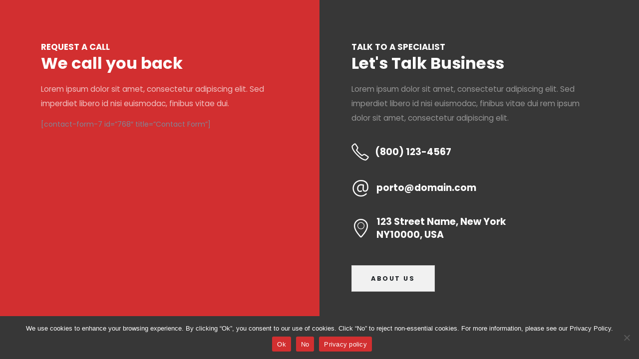

--- FILE ---
content_type: text/html; charset=UTF-8
request_url: https://poettkerindustrial.com/?porto_builder=talk-business
body_size: 15840
content:
<!DOCTYPE html>
<html dir="ltr" lang="en-US" prefix="og: https://ogp.me/ns#">
<head>
	<meta charset="UTF-8">
	<!--[if IE]><meta http-equiv='X-UA-Compatible' content='IE=edge,chrome=1'><![endif]-->
	<meta name="viewport" content="width=device-width, initial-scale=1.0, minimum-scale=1.0">
	<link rel="profile" href="https://gmpg.org/xfn/11" />
	<link rel="pingback" href="https://poettkerindustrial.com/xmlrpc.php" />

	<meta name="robots" content="noindex,nofollow" /><title>talk business - Poettker Industrial</title>

		<!-- All in One SEO 4.9.3 - aioseo.com -->
	<meta name="robots" content="max-image-preview:large" />
	<meta name="author" content="Bailey Wilson"/>
	<link rel="canonical" href="https://poettkerindustrial.com/?porto_builder=talk-business" />
	<meta name="generator" content="All in One SEO (AIOSEO) 4.9.3" />
		<meta property="og:locale" content="en_US" />
		<meta property="og:site_name" content="Poettker Industrial - Woman-Owned. Safety Focused." />
		<meta property="og:type" content="article" />
		<meta property="og:title" content="talk business - Poettker Industrial" />
		<meta property="og:url" content="https://poettkerindustrial.com/?porto_builder=talk-business" />
		<meta property="og:image" content="https://poettkerindustrial.com/wp-content/uploads/2023/02/poettker-industrial-favicon.png" />
		<meta property="og:image:secure_url" content="https://poettkerindustrial.com/wp-content/uploads/2023/02/poettker-industrial-favicon.png" />
		<meta property="og:image:width" content="500" />
		<meta property="og:image:height" content="500" />
		<meta property="article:published_time" content="2017-03-04T13:39:52+00:00" />
		<meta property="article:modified_time" content="2017-03-04T13:39:52+00:00" />
		<meta name="twitter:card" content="summary_large_image" />
		<meta name="twitter:title" content="talk business - Poettker Industrial" />
		<meta name="twitter:image" content="https://poettkerindustrial.com/wp-content/uploads/2023/02/poettker-industrial-favicon.png" />
		<script type="application/ld+json" class="aioseo-schema">
			{"@context":"https:\/\/schema.org","@graph":[{"@type":"BreadcrumbList","@id":"https:\/\/poettkerindustrial.com\/?porto_builder=talk-business#breadcrumblist","itemListElement":[{"@type":"ListItem","@id":"https:\/\/poettkerindustrial.com#listItem","position":1,"name":"Home","item":"https:\/\/poettkerindustrial.com","nextItem":{"@type":"ListItem","@id":"https:\/\/poettkerindustrial.com\/?porto_builder=talk-business#listItem","name":"talk business"}},{"@type":"ListItem","@id":"https:\/\/poettkerindustrial.com\/?porto_builder=talk-business#listItem","position":2,"name":"talk business","previousItem":{"@type":"ListItem","@id":"https:\/\/poettkerindustrial.com#listItem","name":"Home"}}]},{"@type":"Organization","@id":"https:\/\/poettkerindustrial.com\/#organization","name":"Poettker Industrial","description":"Woman-Owned. Safety Focused.","url":"https:\/\/poettkerindustrial.com\/"},{"@type":"Person","@id":"https:\/\/poettkerindustrial.com\/author\/hellotksdesignteam-com\/#author","url":"https:\/\/poettkerindustrial.com\/author\/hellotksdesignteam-com\/","name":"Bailey Wilson","image":{"@type":"ImageObject","@id":"https:\/\/poettkerindustrial.com\/?porto_builder=talk-business#authorImage","url":"https:\/\/secure.gravatar.com\/avatar\/84dab48ac1e544968da6f5680bf09e4735b3ad878879532ecd4b2ca6eb0e7b54?s=96&d=mm&r=g","width":96,"height":96,"caption":"Bailey Wilson"}},{"@type":"WebPage","@id":"https:\/\/poettkerindustrial.com\/?porto_builder=talk-business#webpage","url":"https:\/\/poettkerindustrial.com\/?porto_builder=talk-business","name":"talk business - Poettker Industrial","inLanguage":"en-US","isPartOf":{"@id":"https:\/\/poettkerindustrial.com\/#website"},"breadcrumb":{"@id":"https:\/\/poettkerindustrial.com\/?porto_builder=talk-business#breadcrumblist"},"author":{"@id":"https:\/\/poettkerindustrial.com\/author\/hellotksdesignteam-com\/#author"},"creator":{"@id":"https:\/\/poettkerindustrial.com\/author\/hellotksdesignteam-com\/#author"},"datePublished":"2017-03-04T13:39:52+00:00","dateModified":"2017-03-04T13:39:52+00:00"},{"@type":"WebSite","@id":"https:\/\/poettkerindustrial.com\/#website","url":"https:\/\/poettkerindustrial.com\/","name":"Poettker Industrial","description":"Woman-Owned. Safety Focused.","inLanguage":"en-US","publisher":{"@id":"https:\/\/poettkerindustrial.com\/#organization"}}]}
		</script>
		<!-- All in One SEO -->


<!-- Google Tag Manager by PYS -->
    <script data-cfasync="false" data-pagespeed-no-defer>
	    window.dataLayerPYS = window.dataLayerPYS || [];
	</script>
<!-- End Google Tag Manager by PYS --><script type='application/javascript'  id='pys-version-script'>console.log('PixelYourSite Free version 11.1.5.2');</script>
<link href='https://fonts.gstatic.com' crossorigin rel='preconnect' />
<link rel="alternate" type="application/rss+xml" title="Poettker Industrial &raquo; Feed" href="https://poettkerindustrial.com/feed/" />
<link rel="alternate" type="application/rss+xml" title="Poettker Industrial &raquo; Comments Feed" href="https://poettkerindustrial.com/comments/feed/" />
<link rel="alternate" title="oEmbed (JSON)" type="application/json+oembed" href="https://poettkerindustrial.com/wp-json/oembed/1.0/embed?url=https%3A%2F%2Fpoettkerindustrial.com%2F%3Fporto_builder%3Dtalk-business" />
<link rel="alternate" title="oEmbed (XML)" type="text/xml+oembed" href="https://poettkerindustrial.com/wp-json/oembed/1.0/embed?url=https%3A%2F%2Fpoettkerindustrial.com%2F%3Fporto_builder%3Dtalk-business&#038;format=xml" />
		<link rel="shortcut icon" href="//poettkerindustrial.com/wp-content/uploads/2023/02/poettker-industrial-favicon.png" type="image/x-icon" />
				<link rel="apple-touch-icon" href="//poettkerindustrial.com/wp-content/uploads/2023/02/poettker-industrial-favicon.png" />
				<link rel="apple-touch-icon" sizes="120x120" href="//poettkerindustrial.com/wp-content/uploads/2023/02/poettker-industrial-favicon.png" />
				<link rel="apple-touch-icon" sizes="76x76" href="//poettkerindustrial.com/wp-content/uploads/2023/02/poettker-industrial-favicon.png" />
				<link rel="apple-touch-icon" sizes="152x152" href="//poettkerindustrial.com/wp-content/uploads/2023/02/poettker-industrial-favicon.png" />
		<style id='wp-img-auto-sizes-contain-inline-css'>
img:is([sizes=auto i],[sizes^="auto," i]){contain-intrinsic-size:3000px 1500px}
/*# sourceURL=wp-img-auto-sizes-contain-inline-css */
</style>
<link rel='stylesheet' id='formidable-css' href='https://poettkerindustrial.com/wp-content/plugins/formidable/css/formidableforms.css?ver=1141658' media='all' />
<link rel='stylesheet' id='genesis-blocks-style-css-css' href='https://poettkerindustrial.com/wp-content/plugins/genesis-blocks/dist/style-blocks.build.css?ver=1765096551' media='all' />
<style id='wp-emoji-styles-inline-css'>

	img.wp-smiley, img.emoji {
		display: inline !important;
		border: none !important;
		box-shadow: none !important;
		height: 1em !important;
		width: 1em !important;
		margin: 0 0.07em !important;
		vertical-align: -0.1em !important;
		background: none !important;
		padding: 0 !important;
	}
/*# sourceURL=wp-emoji-styles-inline-css */
</style>
<style id='wp-block-library-inline-css'>
:root{--wp-block-synced-color:#7a00df;--wp-block-synced-color--rgb:122,0,223;--wp-bound-block-color:var(--wp-block-synced-color);--wp-editor-canvas-background:#ddd;--wp-admin-theme-color:#007cba;--wp-admin-theme-color--rgb:0,124,186;--wp-admin-theme-color-darker-10:#006ba1;--wp-admin-theme-color-darker-10--rgb:0,107,160.5;--wp-admin-theme-color-darker-20:#005a87;--wp-admin-theme-color-darker-20--rgb:0,90,135;--wp-admin-border-width-focus:2px}@media (min-resolution:192dpi){:root{--wp-admin-border-width-focus:1.5px}}.wp-element-button{cursor:pointer}:root .has-very-light-gray-background-color{background-color:#eee}:root .has-very-dark-gray-background-color{background-color:#313131}:root .has-very-light-gray-color{color:#eee}:root .has-very-dark-gray-color{color:#313131}:root .has-vivid-green-cyan-to-vivid-cyan-blue-gradient-background{background:linear-gradient(135deg,#00d084,#0693e3)}:root .has-purple-crush-gradient-background{background:linear-gradient(135deg,#34e2e4,#4721fb 50%,#ab1dfe)}:root .has-hazy-dawn-gradient-background{background:linear-gradient(135deg,#faaca8,#dad0ec)}:root .has-subdued-olive-gradient-background{background:linear-gradient(135deg,#fafae1,#67a671)}:root .has-atomic-cream-gradient-background{background:linear-gradient(135deg,#fdd79a,#004a59)}:root .has-nightshade-gradient-background{background:linear-gradient(135deg,#330968,#31cdcf)}:root .has-midnight-gradient-background{background:linear-gradient(135deg,#020381,#2874fc)}:root{--wp--preset--font-size--normal:16px;--wp--preset--font-size--huge:42px}.has-regular-font-size{font-size:1em}.has-larger-font-size{font-size:2.625em}.has-normal-font-size{font-size:var(--wp--preset--font-size--normal)}.has-huge-font-size{font-size:var(--wp--preset--font-size--huge)}.has-text-align-center{text-align:center}.has-text-align-left{text-align:left}.has-text-align-right{text-align:right}.has-fit-text{white-space:nowrap!important}#end-resizable-editor-section{display:none}.aligncenter{clear:both}.items-justified-left{justify-content:flex-start}.items-justified-center{justify-content:center}.items-justified-right{justify-content:flex-end}.items-justified-space-between{justify-content:space-between}.screen-reader-text{border:0;clip-path:inset(50%);height:1px;margin:-1px;overflow:hidden;padding:0;position:absolute;width:1px;word-wrap:normal!important}.screen-reader-text:focus{background-color:#ddd;clip-path:none;color:#444;display:block;font-size:1em;height:auto;left:5px;line-height:normal;padding:15px 23px 14px;text-decoration:none;top:5px;width:auto;z-index:100000}html :where(.has-border-color){border-style:solid}html :where([style*=border-top-color]){border-top-style:solid}html :where([style*=border-right-color]){border-right-style:solid}html :where([style*=border-bottom-color]){border-bottom-style:solid}html :where([style*=border-left-color]){border-left-style:solid}html :where([style*=border-width]){border-style:solid}html :where([style*=border-top-width]){border-top-style:solid}html :where([style*=border-right-width]){border-right-style:solid}html :where([style*=border-bottom-width]){border-bottom-style:solid}html :where([style*=border-left-width]){border-left-style:solid}html :where(img[class*=wp-image-]){height:auto;max-width:100%}:where(figure){margin:0 0 1em}html :where(.is-position-sticky){--wp-admin--admin-bar--position-offset:var(--wp-admin--admin-bar--height,0px)}@media screen and (max-width:600px){html :where(.is-position-sticky){--wp-admin--admin-bar--position-offset:0px}}

/*# sourceURL=wp-block-library-inline-css */
</style><style id='global-styles-inline-css'>
:root{--wp--preset--aspect-ratio--square: 1;--wp--preset--aspect-ratio--4-3: 4/3;--wp--preset--aspect-ratio--3-4: 3/4;--wp--preset--aspect-ratio--3-2: 3/2;--wp--preset--aspect-ratio--2-3: 2/3;--wp--preset--aspect-ratio--16-9: 16/9;--wp--preset--aspect-ratio--9-16: 9/16;--wp--preset--color--black: #000000;--wp--preset--color--cyan-bluish-gray: #abb8c3;--wp--preset--color--white: #ffffff;--wp--preset--color--pale-pink: #f78da7;--wp--preset--color--vivid-red: #cf2e2e;--wp--preset--color--luminous-vivid-orange: #ff6900;--wp--preset--color--luminous-vivid-amber: #fcb900;--wp--preset--color--light-green-cyan: #7bdcb5;--wp--preset--color--vivid-green-cyan: #00d084;--wp--preset--color--pale-cyan-blue: #8ed1fc;--wp--preset--color--vivid-cyan-blue: #0693e3;--wp--preset--color--vivid-purple: #9b51e0;--wp--preset--color--primary: var(--porto-primary-color);--wp--preset--color--secondary: var(--porto-secondary-color);--wp--preset--color--tertiary: var(--porto-tertiary-color);--wp--preset--color--quaternary: var(--porto-quaternary-color);--wp--preset--color--dark: var(--porto-dark-color);--wp--preset--color--light: var(--porto-light-color);--wp--preset--color--primary-hover: var(--porto-primary-light-5);--wp--preset--gradient--vivid-cyan-blue-to-vivid-purple: linear-gradient(135deg,rgb(6,147,227) 0%,rgb(155,81,224) 100%);--wp--preset--gradient--light-green-cyan-to-vivid-green-cyan: linear-gradient(135deg,rgb(122,220,180) 0%,rgb(0,208,130) 100%);--wp--preset--gradient--luminous-vivid-amber-to-luminous-vivid-orange: linear-gradient(135deg,rgb(252,185,0) 0%,rgb(255,105,0) 100%);--wp--preset--gradient--luminous-vivid-orange-to-vivid-red: linear-gradient(135deg,rgb(255,105,0) 0%,rgb(207,46,46) 100%);--wp--preset--gradient--very-light-gray-to-cyan-bluish-gray: linear-gradient(135deg,rgb(238,238,238) 0%,rgb(169,184,195) 100%);--wp--preset--gradient--cool-to-warm-spectrum: linear-gradient(135deg,rgb(74,234,220) 0%,rgb(151,120,209) 20%,rgb(207,42,186) 40%,rgb(238,44,130) 60%,rgb(251,105,98) 80%,rgb(254,248,76) 100%);--wp--preset--gradient--blush-light-purple: linear-gradient(135deg,rgb(255,206,236) 0%,rgb(152,150,240) 100%);--wp--preset--gradient--blush-bordeaux: linear-gradient(135deg,rgb(254,205,165) 0%,rgb(254,45,45) 50%,rgb(107,0,62) 100%);--wp--preset--gradient--luminous-dusk: linear-gradient(135deg,rgb(255,203,112) 0%,rgb(199,81,192) 50%,rgb(65,88,208) 100%);--wp--preset--gradient--pale-ocean: linear-gradient(135deg,rgb(255,245,203) 0%,rgb(182,227,212) 50%,rgb(51,167,181) 100%);--wp--preset--gradient--electric-grass: linear-gradient(135deg,rgb(202,248,128) 0%,rgb(113,206,126) 100%);--wp--preset--gradient--midnight: linear-gradient(135deg,rgb(2,3,129) 0%,rgb(40,116,252) 100%);--wp--preset--font-size--small: 13px;--wp--preset--font-size--medium: 20px;--wp--preset--font-size--large: 36px;--wp--preset--font-size--x-large: 42px;--wp--preset--spacing--20: 0.44rem;--wp--preset--spacing--30: 0.67rem;--wp--preset--spacing--40: 1rem;--wp--preset--spacing--50: 1.5rem;--wp--preset--spacing--60: 2.25rem;--wp--preset--spacing--70: 3.38rem;--wp--preset--spacing--80: 5.06rem;--wp--preset--shadow--natural: 6px 6px 9px rgba(0, 0, 0, 0.2);--wp--preset--shadow--deep: 12px 12px 50px rgba(0, 0, 0, 0.4);--wp--preset--shadow--sharp: 6px 6px 0px rgba(0, 0, 0, 0.2);--wp--preset--shadow--outlined: 6px 6px 0px -3px rgb(255, 255, 255), 6px 6px rgb(0, 0, 0);--wp--preset--shadow--crisp: 6px 6px 0px rgb(0, 0, 0);}:where(.is-layout-flex){gap: 0.5em;}:where(.is-layout-grid){gap: 0.5em;}body .is-layout-flex{display: flex;}.is-layout-flex{flex-wrap: wrap;align-items: center;}.is-layout-flex > :is(*, div){margin: 0;}body .is-layout-grid{display: grid;}.is-layout-grid > :is(*, div){margin: 0;}:where(.wp-block-columns.is-layout-flex){gap: 2em;}:where(.wp-block-columns.is-layout-grid){gap: 2em;}:where(.wp-block-post-template.is-layout-flex){gap: 1.25em;}:where(.wp-block-post-template.is-layout-grid){gap: 1.25em;}.has-black-color{color: var(--wp--preset--color--black) !important;}.has-cyan-bluish-gray-color{color: var(--wp--preset--color--cyan-bluish-gray) !important;}.has-white-color{color: var(--wp--preset--color--white) !important;}.has-pale-pink-color{color: var(--wp--preset--color--pale-pink) !important;}.has-vivid-red-color{color: var(--wp--preset--color--vivid-red) !important;}.has-luminous-vivid-orange-color{color: var(--wp--preset--color--luminous-vivid-orange) !important;}.has-luminous-vivid-amber-color{color: var(--wp--preset--color--luminous-vivid-amber) !important;}.has-light-green-cyan-color{color: var(--wp--preset--color--light-green-cyan) !important;}.has-vivid-green-cyan-color{color: var(--wp--preset--color--vivid-green-cyan) !important;}.has-pale-cyan-blue-color{color: var(--wp--preset--color--pale-cyan-blue) !important;}.has-vivid-cyan-blue-color{color: var(--wp--preset--color--vivid-cyan-blue) !important;}.has-vivid-purple-color{color: var(--wp--preset--color--vivid-purple) !important;}.has-black-background-color{background-color: var(--wp--preset--color--black) !important;}.has-cyan-bluish-gray-background-color{background-color: var(--wp--preset--color--cyan-bluish-gray) !important;}.has-white-background-color{background-color: var(--wp--preset--color--white) !important;}.has-pale-pink-background-color{background-color: var(--wp--preset--color--pale-pink) !important;}.has-vivid-red-background-color{background-color: var(--wp--preset--color--vivid-red) !important;}.has-luminous-vivid-orange-background-color{background-color: var(--wp--preset--color--luminous-vivid-orange) !important;}.has-luminous-vivid-amber-background-color{background-color: var(--wp--preset--color--luminous-vivid-amber) !important;}.has-light-green-cyan-background-color{background-color: var(--wp--preset--color--light-green-cyan) !important;}.has-vivid-green-cyan-background-color{background-color: var(--wp--preset--color--vivid-green-cyan) !important;}.has-pale-cyan-blue-background-color{background-color: var(--wp--preset--color--pale-cyan-blue) !important;}.has-vivid-cyan-blue-background-color{background-color: var(--wp--preset--color--vivid-cyan-blue) !important;}.has-vivid-purple-background-color{background-color: var(--wp--preset--color--vivid-purple) !important;}.has-black-border-color{border-color: var(--wp--preset--color--black) !important;}.has-cyan-bluish-gray-border-color{border-color: var(--wp--preset--color--cyan-bluish-gray) !important;}.has-white-border-color{border-color: var(--wp--preset--color--white) !important;}.has-pale-pink-border-color{border-color: var(--wp--preset--color--pale-pink) !important;}.has-vivid-red-border-color{border-color: var(--wp--preset--color--vivid-red) !important;}.has-luminous-vivid-orange-border-color{border-color: var(--wp--preset--color--luminous-vivid-orange) !important;}.has-luminous-vivid-amber-border-color{border-color: var(--wp--preset--color--luminous-vivid-amber) !important;}.has-light-green-cyan-border-color{border-color: var(--wp--preset--color--light-green-cyan) !important;}.has-vivid-green-cyan-border-color{border-color: var(--wp--preset--color--vivid-green-cyan) !important;}.has-pale-cyan-blue-border-color{border-color: var(--wp--preset--color--pale-cyan-blue) !important;}.has-vivid-cyan-blue-border-color{border-color: var(--wp--preset--color--vivid-cyan-blue) !important;}.has-vivid-purple-border-color{border-color: var(--wp--preset--color--vivid-purple) !important;}.has-vivid-cyan-blue-to-vivid-purple-gradient-background{background: var(--wp--preset--gradient--vivid-cyan-blue-to-vivid-purple) !important;}.has-light-green-cyan-to-vivid-green-cyan-gradient-background{background: var(--wp--preset--gradient--light-green-cyan-to-vivid-green-cyan) !important;}.has-luminous-vivid-amber-to-luminous-vivid-orange-gradient-background{background: var(--wp--preset--gradient--luminous-vivid-amber-to-luminous-vivid-orange) !important;}.has-luminous-vivid-orange-to-vivid-red-gradient-background{background: var(--wp--preset--gradient--luminous-vivid-orange-to-vivid-red) !important;}.has-very-light-gray-to-cyan-bluish-gray-gradient-background{background: var(--wp--preset--gradient--very-light-gray-to-cyan-bluish-gray) !important;}.has-cool-to-warm-spectrum-gradient-background{background: var(--wp--preset--gradient--cool-to-warm-spectrum) !important;}.has-blush-light-purple-gradient-background{background: var(--wp--preset--gradient--blush-light-purple) !important;}.has-blush-bordeaux-gradient-background{background: var(--wp--preset--gradient--blush-bordeaux) !important;}.has-luminous-dusk-gradient-background{background: var(--wp--preset--gradient--luminous-dusk) !important;}.has-pale-ocean-gradient-background{background: var(--wp--preset--gradient--pale-ocean) !important;}.has-electric-grass-gradient-background{background: var(--wp--preset--gradient--electric-grass) !important;}.has-midnight-gradient-background{background: var(--wp--preset--gradient--midnight) !important;}.has-small-font-size{font-size: var(--wp--preset--font-size--small) !important;}.has-medium-font-size{font-size: var(--wp--preset--font-size--medium) !important;}.has-large-font-size{font-size: var(--wp--preset--font-size--large) !important;}.has-x-large-font-size{font-size: var(--wp--preset--font-size--x-large) !important;}
/*# sourceURL=global-styles-inline-css */
</style>

<style id='classic-theme-styles-inline-css'>
/*! This file is auto-generated */
.wp-block-button__link{color:#fff;background-color:#32373c;border-radius:9999px;box-shadow:none;text-decoration:none;padding:calc(.667em + 2px) calc(1.333em + 2px);font-size:1.125em}.wp-block-file__button{background:#32373c;color:#fff;text-decoration:none}
/*# sourceURL=/wp-includes/css/classic-themes.min.css */
</style>
<link rel='stylesheet' id='cookie-notice-front-css' href='https://poettkerindustrial.com/wp-content/plugins/cookie-notice/css/front.min.css?ver=2.5.11' media='all' />
<link rel='stylesheet' id='wpa-css-css' href='https://poettkerindustrial.com/wp-content/plugins/honeypot/includes/css/wpa.css?ver=2.3.04' media='all' />
<link rel='stylesheet' id='porto-css-vars-css' href='https://poettkerindustrial.com/wp-content/uploads/porto_styles/theme_css_vars.css?ver=7.7.2' media='all' />
<link rel='stylesheet' id='js_composer_front-css' href='https://poettkerindustrial.com/wp-content/plugins/js_composer/assets/css/js_composer.min.css?ver=8.7.2' media='all' />
<link rel='stylesheet' id='bootstrap-css' href='https://poettkerindustrial.com/wp-content/uploads/porto_styles/bootstrap.css?ver=7.7.2' media='all' />
<link rel='stylesheet' id='porto-plugins-css' href='https://poettkerindustrial.com/wp-content/themes/porto/css/plugins.css?ver=7.7.2' media='all' />
<link rel='stylesheet' id='porto-theme-css' href='https://poettkerindustrial.com/wp-content/themes/porto/css/theme.css?ver=7.7.2' media='all' />
<link rel='stylesheet' id='porto-animate-css' href='https://poettkerindustrial.com/wp-content/themes/porto/css/part/animate.css?ver=7.7.2' media='all' />
<link rel='stylesheet' id='porto-widget-text-css' href='https://poettkerindustrial.com/wp-content/themes/porto/css/part/widget-text.css?ver=7.7.2' media='all' />
<link rel='stylesheet' id='porto-widget-follow-us-css' href='https://poettkerindustrial.com/wp-content/themes/porto/css/part/widget-follow-us.css?ver=7.7.2' media='all' />
<link rel='stylesheet' id='porto-blog-legacy-css' href='https://poettkerindustrial.com/wp-content/themes/porto/css/part/blog-legacy.css?ver=7.7.2' media='all' />
<link rel='stylesheet' id='porto-header-legacy-css' href='https://poettkerindustrial.com/wp-content/themes/porto/css/part/header-legacy.css?ver=7.7.2' media='all' />
<link rel='stylesheet' id='porto-footer-legacy-css' href='https://poettkerindustrial.com/wp-content/themes/porto/css/part/footer-legacy.css?ver=7.7.2' media='all' />
<link rel='stylesheet' id='porto-nav-panel-css' href='https://poettkerindustrial.com/wp-content/themes/porto/css/part/nav-panel.css?ver=7.7.2' media='all' />
<link rel='stylesheet' id='porto-revslider-css' href='https://poettkerindustrial.com/wp-content/themes/porto/css/part/revslider.css?ver=7.7.2' media='all' />
<link rel='stylesheet' id='porto-media-mobile-sidebar-css' href='https://poettkerindustrial.com/wp-content/themes/porto/css/part/media-mobile-sidebar.css?ver=7.7.2' media='(max-width:991px)' />
<link rel='stylesheet' id='porto-theme-portfolio-css' href='https://poettkerindustrial.com/wp-content/themes/porto/css/theme_portfolio.css?ver=7.7.2' media='all' />
<link rel='stylesheet' id='porto-theme-member-css' href='https://poettkerindustrial.com/wp-content/themes/porto/css/theme_member.css?ver=7.7.2' media='all' />
<link rel='stylesheet' id='porto-shortcodes-css' href='https://poettkerindustrial.com/wp-content/uploads/porto_styles/shortcodes.css?ver=7.7.2' media='all' />
<link rel='stylesheet' id='porto-theme-wpb-css' href='https://poettkerindustrial.com/wp-content/themes/porto/css/theme_wpb.css?ver=7.7.2' media='all' />
<link rel='stylesheet' id='porto-dynamic-style-css' href='https://poettkerindustrial.com/wp-content/uploads/porto_styles/dynamic_style.css?ver=7.7.2' media='all' />
<link rel='stylesheet' id='porto-type-builder-css' href='https://poettkerindustrial.com/wp-content/plugins/porto-functionality/builders/assets/type-builder.css?ver=3.7.2' media='all' />
<link rel='stylesheet' id='porto-style-css' href='https://poettkerindustrial.com/wp-content/themes/porto/style.css?ver=7.7.2' media='all' />
<style id='porto-style-inline-css'>
.vc_do_custom_heading{margin-bottom:0.625rem;margin-top:0;}.vc_do_custom_heading{margin-bottom:0.625rem;margin-top:0;}.vc_do_btn{margin-bottom:22px;}.vc_custom_1624764344852{padding-top: 86px !important;padding-bottom: 86px !important;}.vc_custom_1624919937719{padding-top: 86px !important;padding-right: 15px !important;padding-bottom: 86px !important;}.vc_custom_1624767129481{margin-top: 36px !important;margin-bottom: 36px !important;}.wpb_custom_a545bfe707c61c9bf8be0a7f10957a40.porto-u-heading .porto-u-main-heading > *{font-weight:700;font-size:2.3em;letter-spacing:0;line-height:42px;text-transform:none;}.wpb_custom_a545bfe707c61c9bf8be0a7f10957a40 .porto-u-sub-heading{font-weight:300;font-size:1.1em;line-height:1.9;text-transform:none;}.wpb_custom_720d5f0f85898eaf6f2e72b5f636dc4d.porto-u-heading .porto-u-main-heading > *{font-weight:700;font-size:2.3em;letter-spacing:0;line-height:42px;text-transform:none;}.wpb_custom_720d5f0f85898eaf6f2e72b5f636dc4d .porto-u-sub-heading{font-weight:400;font-size:1.1em;line-height:1.9;text-transform:none;}.wpb_custom_052163bd5c1f6bd8a2e4e8abbd003534 .porto-sicon-title{font-weight:700;font-size:1.35em;letter-spacing:0;line-height:26px;text-transform:none;color: #ffffff;}.wpb_custom_052163bd5c1f6bd8a2e4e8abbd003534 .porto-sicon-description{text-transform:none;}
.side-header-narrow-bar-logo{max-width:170px}@media (min-width:992px){}.page-top .page-title-wrap{line-height:0}#header.sticky-header .main-menu > li.menu-item > a,#header.sticky-header .main-menu > li.menu-custom-content a{color:#ffffff}#header.sticky-header .main-menu > li.menu-item:hover > a,#header.sticky-header .main-menu > li.menu-item.active:hover > a,#header.sticky-header .main-menu > li.menu-custom-content:hover a{color:#d22f30}#header.sticky-header .main-menu > li.menu-item.active > a,#header.sticky-header .main-menu > li.menu-custom-content.active a{color:#d22f30}.page-top{padding-top:0;padding-bottom:0}.page-top.overlay:before{opacity:.9 !important}.page-top .breadcrumb{position:relative;z-index:9}.page-top .breadcrumbs-wrap{font-size:13.34px}.page-top .page-title{font-size:2.75em;font-weight:700;line-height:1}.page-top .delimiter{margin:0 2px !important;font-weight:600 !important}@media (max-width:991px){.page-top .col-lg-6{text-align:center}.page-top .breadcrumbs-wrap{order:-1}.page-top .breadcrumb{justify-content:center}}.main-content{padding-top:72px;padding-bottom:72px}.text-color-hover-primary:hover{color:#d22f30 !important}li{line-height:24px}.owl-carousel.nav-style-1 .owl-nav [class*="owl-"]{width:45px;height:60px;color:#212529;font-size:32px}.img-thumbnail{padding:0;border:0;max-width:100% !important}@media (max-width:575px){body{font-size:13px}}@media (min-width:992px){.pe-lg-5-5{padding-right:3.5rem !important}.ps-lg-5-5{padding-left:3.5rem !important}.ps-lg-6{padding-left:4rem !important}.ps-lg-4-5{padding-left:2.5rem !important}.pe-lg-5-5{padding-right:3.5rem !important}}@media (min-width:1408px){.pe-xxl-5-5{padding-right:3.5rem !important}}.custom-btn-light{color:#212529 !important}.custom-btn-light:hover{color:#fff !important;background-color:#d22f30 !important;border-color:#d22f30 !important}.custom-btn-light.custom-btn-border,html .btn-borders.custom-btn-light:focus{border-color:#dee2e6!important;border-width:1px !important}html .btn:focus,html .btn:active:focus{box-shadow:none}@media (max-width:991px){.home-intro .vc_column-inner > *{text-align:center !important}}.custom-parallax-height{min-height:315px}.overlay:before{content:' ';display:block !important;position:absolute;top:0;right:0;bottom:0;left:0;z-index:2;background:#212529;opacity:.9;pointer-events:none;transition:ease opacity 300ms 100ms}.custom-overlay:before{opacity:.95 !important;background-color:#373737 !important}.custom-zindex{z-index:9;position:relative}.bg-color-grey-scale-1{background-color:#ededed !important}@media (min-width:992px){.process .process-step:before{content:'';position:absolute;display:block;width:50%;height:2px;top:45px;left:75%;background-color:#d6dde5}}.process-step .process-step-circle{display:flex;justify-content:center;text-align:center;align-items:center;position:relative;width:115px;height:115px;border:3px solid #d22f30;border-radius:50%;transition:background .2s}.svg-stroke-color-primary svg path,.svg-stroke-color-primary svg rect,.svg-stroke-color-primary svg line,.svg-stroke-color-primary svg polyline,.svg-stroke-color-primary svg polygon{stroke:#d22f30 !important}.svg-fill-color-primary svg path{fill:#d22f30 !important}.process-step:hover .process-step-circle{background-color:#d22f30}.process-step:hover svg path,.process-step:hover svg polyline,.process-step:hover svg line{stroke:#fff !important}.process .process-step-content{padding-top:20px}.process .process-step:last-child:before{display:none}.process .process-step:last-child:hover svg path{stroke:transparent !important;fill:#fff !important}.testimonial-carousel.nav-pos-outside .owl-nav button.owl-prev{left:-50px;width:20px}.testimonial-carousel.nav-pos-outside .owl-nav button.owl-next{right:-50px;width:20px}.member .thumb-info-container{text-align:center}.thumb-info-container .member-info-container{display:flex;flex-direction:column;padding-top:2rem}.member-info-container p{order:1;color:#777 !important;font-weight:600 !important;margin:0 0 1rem !important;line-height:1;letter-spacing:2px}.member-info-container h4{margin-bottom:.25rem !important;font-size:1.65em !important;text-transform:capitalize !important}.member .thumb-info-caption .thumb-info-caption-text{margin-bottom:20px;padding:0 1.5rem 2rem 1.5rem}.member .thumb-info-caption-text p{text-transform:capitalize;line-height:26px;font-size:15.4px}.member-item .member-image img{height:200px;object-fit:cover}.member .view-more{display:none}.custom-progress-bars-style .progress{margin-bottom:24px !important;height:5px !important;background-color:rgba(255,255,255,0.3) !important;border-radius:0 !important}.custom-progress-bars-style .progress-bar{position:static !important;border-radius:0 !important}.custom-progress-bars-style .progress-bar span{position:absolute;right:0;bottom:5px;color:#fff;font-size:13.3px;font-weight:500;line-height:26px}.custom-progress-bars-style .progress-label{margin-bottom:4px;color:#fff;font-size:13.3px;font-weight:500;line-height:26px}.custom-progress-bars-style .progress-label:not(:first-child){padding-top:8px}.progress-bar-tooltip:after{display:none}.custom-infobox-style .porto-sicon-title{margin:0;transition:opacity .3s}.custom-infobox-style:hover .porto-sicon-title{opacity:.8}.custom-infobox-style.custom-infobox-3:hover .porto-sicon-title{opacity:1}.custom-infobox-style .porto-icon i:before{margin:0}@media (min-width:992px){.custom-infobox-3 .porto-sicon-title{padding-right:48px;margin-right:48px}}.talk-business .custom-btn-light{border-color:#d9d9d9 #d9d9d9 #bfbfbf !important;background-color:#f2f2f2 !important;color:#212529 !important}.talk-business .wpcf7-form{padding-right:48px}.talk-business .wpcf7-form .form-control{border-color:rgba(255,255,255,0.15);background-color:transparent;border-width:0 0 1px 0;line-height:1.85}.talk-business .wpcf7-form .wpcf7-submit{padding:16.5px 38.4px;letter-spacing:2.5px}.talk-business .wpcf7-form .wpcf7-textarea{height:133px}.talk-business .wpcf7-form .form-control::placeholder{color:#cfd1d3}.blog .main-content,.single-post .main-content{margin-bottom:48px}.blog .sidebar,.single-post .sidebar{padding-top:24px}@media (max-width:991px){.blog .main-content,.single-post .main-content{padding-bottom:0}}@media (min-width:992px){.blog .main-content,.single-post .main-content{width:66.6666666667%;margin-bottom:0}.blog .sidebar,.single-post .sidebar{width:33.3333333333%;padding-top:72px}}.blog .post-content{display:flex;flex-direction:column}.blog .post-meta{order:-1}.blog-posts .post-modern{margin-bottom:3rem;padding-bottom:0;border:0}.blog .post-share{display:none}.blog .post-slideshow{margin-bottom:0}article.post .post-image.single{margin-bottom:.5rem}.blog-posts .post-modern .post-meta,.single-post .post-modern .post-meta{margin-top:.5rem;margin-bottom:.5rem;color:#777;font-size:.8em;line-height:26px}.post-modern .post-meta>span:after{opacity:.3}.blog-posts .post .entry-title{font-weight:700}.blog-posts .post .entry-title a:hover{color:#d22f30 !important}.post-excerpt{margin-bottom:8px}.blog-posts .btn-readmore{color:#d22f30;font-size:14px;font-weight:400;line-height:26px;letter-spacing:0;text-transform:capitalize}.blog-posts .btn-readmore:hover{color:#013e79}.sidebar-content .widget .widget-title{margin-bottom:16px;color:#383f48 !important;font-size:1.5em;line-height:24px;letter-spacing:-.05em}.sidebar-content .widget p{letter-spacing:0!important}.sidebar-content .widget{padding-left:16px;padding-right:16px}
/*# sourceURL=porto-style-inline-css */
</style>
<script id="cookie-notice-front-js-before">
var cnArgs = {"ajaxUrl":"https:\/\/poettkerindustrial.com\/wp-admin\/admin-ajax.php","nonce":"a8dc5296c8","hideEffect":"fade","position":"bottom","onScroll":false,"onScrollOffset":100,"onClick":false,"cookieName":"cookie_notice_accepted","cookieTime":2592000,"cookieTimeRejected":2592000,"globalCookie":false,"redirection":true,"cache":true,"revokeCookies":false,"revokeCookiesOpt":"automatic"};

//# sourceURL=cookie-notice-front-js-before
</script>
<script src="https://poettkerindustrial.com/wp-content/plugins/cookie-notice/js/front.min.js?ver=2.5.11" id="cookie-notice-front-js"></script>
<script src="https://poettkerindustrial.com/wp-includes/js/jquery/jquery.min.js?ver=3.7.1" id="jquery-core-js"></script>
<script src="https://poettkerindustrial.com/wp-includes/js/jquery/jquery-migrate.min.js?ver=3.4.1" id="jquery-migrate-js"></script>
<script src="https://poettkerindustrial.com/wp-content/plugins/pixelyoursite/dist/scripts/jquery.bind-first-0.2.3.min.js?ver=0.2.3" id="jquery-bind-first-js"></script>
<script src="https://poettkerindustrial.com/wp-content/plugins/pixelyoursite/dist/scripts/js.cookie-2.1.3.min.js?ver=2.1.3" id="js-cookie-pys-js"></script>
<script src="https://poettkerindustrial.com/wp-content/plugins/pixelyoursite/dist/scripts/tld.min.js?ver=2.3.1" id="js-tld-js"></script>
<script id="pys-js-extra">
var pysOptions = {"staticEvents":[],"dynamicEvents":[],"triggerEvents":[],"triggerEventTypes":[],"ga":{"trackingIds":["G-5LLXVHLYCJ"],"commentEventEnabled":true,"downloadEnabled":true,"formEventEnabled":true,"crossDomainEnabled":false,"crossDomainAcceptIncoming":false,"crossDomainDomains":[],"isDebugEnabled":[],"serverContainerUrls":{"G-5LLXVHLYCJ":{"enable_server_container":"","server_container_url":"","transport_url":""}},"additionalConfig":{"G-5LLXVHLYCJ":{"first_party_collection":true}},"disableAdvertisingFeatures":false,"disableAdvertisingPersonalization":false,"wooVariableAsSimple":true,"custom_page_view_event":false},"debug":"","siteUrl":"https://poettkerindustrial.com","ajaxUrl":"https://poettkerindustrial.com/wp-admin/admin-ajax.php","ajax_event":"c7e3f3e83f","enable_remove_download_url_param":"1","cookie_duration":"7","last_visit_duration":"60","enable_success_send_form":"","ajaxForServerEvent":"1","ajaxForServerStaticEvent":"1","useSendBeacon":"1","send_external_id":"1","external_id_expire":"180","track_cookie_for_subdomains":"1","google_consent_mode":"1","gdpr":{"ajax_enabled":false,"all_disabled_by_api":false,"facebook_disabled_by_api":false,"analytics_disabled_by_api":false,"google_ads_disabled_by_api":false,"pinterest_disabled_by_api":false,"bing_disabled_by_api":false,"reddit_disabled_by_api":false,"externalID_disabled_by_api":false,"facebook_prior_consent_enabled":true,"analytics_prior_consent_enabled":true,"google_ads_prior_consent_enabled":null,"pinterest_prior_consent_enabled":true,"bing_prior_consent_enabled":true,"cookiebot_integration_enabled":false,"cookiebot_facebook_consent_category":"marketing","cookiebot_analytics_consent_category":"statistics","cookiebot_tiktok_consent_category":"marketing","cookiebot_google_ads_consent_category":"marketing","cookiebot_pinterest_consent_category":"marketing","cookiebot_bing_consent_category":"marketing","consent_magic_integration_enabled":false,"real_cookie_banner_integration_enabled":false,"cookie_notice_integration_enabled":false,"cookie_law_info_integration_enabled":false,"analytics_storage":{"enabled":true,"value":"granted","filter":false},"ad_storage":{"enabled":true,"value":"granted","filter":false},"ad_user_data":{"enabled":true,"value":"granted","filter":false},"ad_personalization":{"enabled":true,"value":"granted","filter":false}},"cookie":{"disabled_all_cookie":false,"disabled_start_session_cookie":false,"disabled_advanced_form_data_cookie":false,"disabled_landing_page_cookie":false,"disabled_first_visit_cookie":false,"disabled_trafficsource_cookie":false,"disabled_utmTerms_cookie":false,"disabled_utmId_cookie":false},"tracking_analytics":{"TrafficSource":"direct","TrafficLanding":"undefined","TrafficUtms":[],"TrafficUtmsId":[]},"GATags":{"ga_datalayer_type":"default","ga_datalayer_name":"dataLayerPYS"},"woo":{"enabled":false},"edd":{"enabled":false},"cache_bypass":"1768814050"};
//# sourceURL=pys-js-extra
</script>
<script src="https://poettkerindustrial.com/wp-content/plugins/pixelyoursite/dist/scripts/public.js?ver=11.1.5.2" id="pys-js"></script>
<script></script><link rel="https://api.w.org/" href="https://poettkerindustrial.com/wp-json/" /><link rel="alternate" title="JSON" type="application/json" href="https://poettkerindustrial.com/wp-json/wp/v2/porto_builder/200" /><link rel="EditURI" type="application/rsd+xml" title="RSD" href="https://poettkerindustrial.com/xmlrpc.php?rsd" />
<link rel='shortlink' href='https://poettkerindustrial.com/?p=200' />
<script src=https://cdn.userway.org/widget.js data-account="Qa2cAx6u0C"></script>		<script type="text/javascript">
			var _statcounter = _statcounter || [];
			_statcounter.push({"tags": {"author": "hello@tksdesignteam.com"}});
		</script>
				<script type="text/javascript" id="webfont-queue">
		WebFontConfig = {
			google: { families: [ 'Poppins:400,500,600,700,800','Shadows+Into+Light:400,700','Playfair+Display:400,700','Open+Sans:400,600,700' ] }
		};
		(function(d) {
			var wf = d.createElement('script'), s = d.scripts[d.scripts.length - 1];
			wf.src = 'https://poettkerindustrial.com/wp-content/themes/porto/js/libs/webfont.js';
			wf.async = true;
			s.parentNode.insertBefore(wf, s);
		})(document);</script>
		<style>.recentcomments a{display:inline !important;padding:0 !important;margin:0 !important;}</style><meta name="generator" content="Powered by WPBakery Page Builder - drag and drop page builder for WordPress."/>
<meta name="generator" content="Powered by Slider Revolution 6.7.39 - responsive, Mobile-Friendly Slider Plugin for WordPress with comfortable drag and drop interface." />
<link rel="icon" href="https://poettkerindustrial.com/wp-content/uploads/2023/02/poettker-industrial-favicon-85x85.png" sizes="32x32" />
<link rel="icon" href="https://poettkerindustrial.com/wp-content/uploads/2023/02/poettker-industrial-favicon-300x300.png" sizes="192x192" />
<link rel="apple-touch-icon" href="https://poettkerindustrial.com/wp-content/uploads/2023/02/poettker-industrial-favicon-300x300.png" />
<meta name="msapplication-TileImage" content="https://poettkerindustrial.com/wp-content/uploads/2023/02/poettker-industrial-favicon-300x300.png" />
<script>function setREVStartSize(e){
			//window.requestAnimationFrame(function() {
				window.RSIW = window.RSIW===undefined ? window.innerWidth : window.RSIW;
				window.RSIH = window.RSIH===undefined ? window.innerHeight : window.RSIH;
				try {
					var pw = document.getElementById(e.c).parentNode.offsetWidth,
						newh;
					pw = pw===0 || isNaN(pw) || (e.l=="fullwidth" || e.layout=="fullwidth") ? window.RSIW : pw;
					e.tabw = e.tabw===undefined ? 0 : parseInt(e.tabw);
					e.thumbw = e.thumbw===undefined ? 0 : parseInt(e.thumbw);
					e.tabh = e.tabh===undefined ? 0 : parseInt(e.tabh);
					e.thumbh = e.thumbh===undefined ? 0 : parseInt(e.thumbh);
					e.tabhide = e.tabhide===undefined ? 0 : parseInt(e.tabhide);
					e.thumbhide = e.thumbhide===undefined ? 0 : parseInt(e.thumbhide);
					e.mh = e.mh===undefined || e.mh=="" || e.mh==="auto" ? 0 : parseInt(e.mh,0);
					if(e.layout==="fullscreen" || e.l==="fullscreen")
						newh = Math.max(e.mh,window.RSIH);
					else{
						e.gw = Array.isArray(e.gw) ? e.gw : [e.gw];
						for (var i in e.rl) if (e.gw[i]===undefined || e.gw[i]===0) e.gw[i] = e.gw[i-1];
						e.gh = e.el===undefined || e.el==="" || (Array.isArray(e.el) && e.el.length==0)? e.gh : e.el;
						e.gh = Array.isArray(e.gh) ? e.gh : [e.gh];
						for (var i in e.rl) if (e.gh[i]===undefined || e.gh[i]===0) e.gh[i] = e.gh[i-1];
											
						var nl = new Array(e.rl.length),
							ix = 0,
							sl;
						e.tabw = e.tabhide>=pw ? 0 : e.tabw;
						e.thumbw = e.thumbhide>=pw ? 0 : e.thumbw;
						e.tabh = e.tabhide>=pw ? 0 : e.tabh;
						e.thumbh = e.thumbhide>=pw ? 0 : e.thumbh;
						for (var i in e.rl) nl[i] = e.rl[i]<window.RSIW ? 0 : e.rl[i];
						sl = nl[0];
						for (var i in nl) if (sl>nl[i] && nl[i]>0) { sl = nl[i]; ix=i;}
						var m = pw>(e.gw[ix]+e.tabw+e.thumbw) ? 1 : (pw-(e.tabw+e.thumbw)) / (e.gw[ix]);
						newh =  (e.gh[ix] * m) + (e.tabh + e.thumbh);
					}
					var el = document.getElementById(e.c);
					if (el!==null && el) el.style.height = newh+"px";
					el = document.getElementById(e.c+"_wrapper");
					if (el!==null && el) {
						el.style.height = newh+"px";
						el.style.display = "block";
					}
				} catch(e){
					console.log("Failure at Presize of Slider:" + e)
				}
			//});
		  };</script>
		<style id="wp-custom-css">
			#header .logo img {
	width: 300px!important;
}

.thumb-info .link, .icon-featured, .featured-box .icon-featured, .inverted, .share-links a, .mega-menu:not(:hover) > li.menu-item.active > a, .mega-menu:not(:hover) > li.menu-item:hover > a {
	background-color: #ffffff!important;
}

#nav-panel .accordion-menu li.menu-item > a, #nav-panel .accordion-menu > li.menu-item > a, #nav-panel .accordion-menu .arrow, #nav-panel .menu-custom-block a, #nav-panel .accordion-menu > li.menu-item > .arrow {
	color: #ffffff;
}		</style>
		<noscript><style> .wpb_animate_when_almost_visible { opacity: 1; }</style></noscript><link rel='stylesheet' id='rs-plugin-settings-css' href='//poettkerindustrial.com/wp-content/plugins/revslider/sr6/assets/css/rs6.css?ver=6.7.39' media='all' />
<style id='rs-plugin-settings-inline-css'>
#rs-demo-id {}
/*# sourceURL=rs-plugin-settings-inline-css */
</style>
</head>
<body class="wp-singular porto_builder-template-default single single-porto_builder postid-200 wp-embed-responsive wp-theme-porto cookies-not-set full blog-1 wpb-js-composer js-comp-ver-8.7.2 vc_responsive">
<div class="page-wrapper"><div class="wpb-content-wrapper"><div class="vc_row wpb_row row top-row talk-business no-padding vc_row-o-equal-height vc_row-flex wpb_custom_034b39d9bc6c6b310d69e39f0ccf274f"><div class="background-color-primary vc_column_container col-md-12 col-lg-6 vc_custom_1624764344852"><div class="wpb_wrapper vc_column-inner"><div class="col-half-section half-container col-fullwidth-md appear-animation pe-lg-5-5 ms-lg-auto " data-appear-animation="fadeInLeft" data-appear-animation-delay="350"><h3 style="font-size: 1.2em;line-height: 1;font-weight:700;letter-spacing:0" class="vc_custom_heading vc_do_custom_heading mb-1 wpb_custom_aa365bd5046e8294520b4e73732b9d15 align-left heading-light" >REQUEST A CALL</h3><div class="porto-u-heading mb-0  wpb_custom_a545bfe707c61c9bf8be0a7f10957a40 porto-u-ad87e2eaf3f9c495180fe0156ddf3eb0 "><div class="porto-u-main-heading"><h2   style="color:#ffffff;margin-bottom: 16px;">We call you back</h2></div><div class="porto-u-sub-heading" style="color: rgba(255,255,255,0.7);margin-bottom:20px;">Lorem ipsum dolor sit amet, consectetur adipiscing elit. Sed imperdiet libero id nisi euismodac, finibus vitae dui.</div><style>.porto-u-ad87e2eaf3f9c495180fe0156ddf3eb0.porto-u-heading{text-align:left}</style></div>[contact-form-7 id=&#8221;768&#8243; title=&#8221;Contact Form&#8221;]</div></div></div><div class="background-color-secondary vc_column_container col-md-12 col-lg-6 vc_custom_1624919937719"><div class="wpb_wrapper vc_column-inner"><div class="porto-animation col-fullwidth-md col-half-section col-half-section-left ps-lg-6 mx-auto mx-lg-0"  data-appear-animation="fadeInRight" data-appear-animation-delay="200"><h3 style="font-size: 1.2em;line-height: 1;font-weight:700;letter-spacing:0" class="vc_custom_heading vc_do_custom_heading mb-1 wpb_custom_aa365bd5046e8294520b4e73732b9d15 align-left heading-light" >TALK TO A SPECIALIST</h3><div class="porto-u-heading mb-0  wpb_custom_720d5f0f85898eaf6f2e72b5f636dc4d porto-u-ad87e2eaf3f9c495180fe0156ddf3eb0 "><div class="porto-u-main-heading"><h2   style="color:#ffffff;margin-bottom: 16px;">Let's Talk Business</h2></div><div class="porto-u-sub-heading" style="color: #969696;margin-bottom:36px;">Lorem ipsum dolor sit amet, consectetur adipiscing elit. Sed imperdiet libero id nisi euismodac, finibus vitae dui rem ipsum dolor sit amet, consectetur adipiscing elit.</div><style>.porto-u-ad87e2eaf3f9c495180fe0156ddf3eb0.porto-u-heading{text-align:left}</style></div><a aria-label="(800) 123-4567" class="porto-sicon-box-link" href="tel:0123456789"><div class="porto-sicon-box custom-infobox-style  wpb_custom_052163bd5c1f6bd8a2e4e8abbd003534 style_1 default-icon"><div class="porto-sicon-default"><div class="porto-just-icon-wrapper porto-icon none" style="color:#ffffff;font-size:35px;margin-right:12px;"><i class="porto-icon-phone-1"></i></div></div><div class="porto-sicon-header"><h6 class="porto-sicon-title" style="">(800) 123-4567</h6></div> <!-- header --></div><!-- porto-sicon-box --></a><a aria-label="porto@domain.com" class="porto-sicon-box-link" href="mailto:example@domain.com"><div class="porto-sicon-box  vc_custom_1624767129481 custom-infobox-style  wpb_custom_052163bd5c1f6bd8a2e4e8abbd003534 style_1 default-icon"><div class="porto-sicon-default"><div class="porto-just-icon-wrapper porto-icon none" style="color:#ffffff;font-size:38px;margin-right:12px;"><i class="porto-icon-atmark"></i></div></div><div class="porto-sicon-header"><h6 class="porto-sicon-title" style="">porto@domain.com</h6></div> <!-- header --></div><!-- porto-sicon-box --></a><div class="porto-sicon-box custom-infobox-style custom-infobox-3 pe-lg-5 mb-5  wpb_custom_052163bd5c1f6bd8a2e4e8abbd003534 style_1 default-icon"><div class="porto-sicon-default"><div class="porto-just-icon-wrapper porto-icon none" style="color:#ffffff;font-size:38px;margin-right:12px;"><i class="porto-icon-map-location"></i></div></div><div class="porto-sicon-header"><h6 class="porto-sicon-title" style="">123 Street Name, New York NY10000, USA</h6></div> <!-- header --></div><!-- porto-sicon-box --><div class="vc_btn3-container  mb-0 vc_btn3-left vc_do_btn" >
	<a class="vc_btn3 vc_btn3-shape-default custom-btn-light  wpb_custom_6687b26f39488ddbb85ddb3c1ce8e111 btn btn-lg btn-light" style="font-size:.8rem; font-weight:700; letter-spacing:2.5px; padding:17px 38.4px;" href="https://www.portotheme.com/wordpress/porto/finance/company/" title="">ABOUT US</a>	</div>
</div></div></div></div>
</div></div>
		<script>
			window.RS_MODULES = window.RS_MODULES || {};
			window.RS_MODULES.modules = window.RS_MODULES.modules || {};
			window.RS_MODULES.waiting = window.RS_MODULES.waiting || [];
			window.RS_MODULES.defered = true;
			window.RS_MODULES.moduleWaiting = window.RS_MODULES.moduleWaiting || {};
			window.RS_MODULES.type = 'compiled';
		</script>
		<script type="speculationrules">
{"prefetch":[{"source":"document","where":{"and":[{"href_matches":"/*"},{"not":{"href_matches":["/wp-*.php","/wp-admin/*","/wp-content/uploads/*","/wp-content/*","/wp-content/plugins/*","/wp-content/themes/porto/*","/*\\?(.+)"]}},{"not":{"selector_matches":"a[rel~=\"nofollow\"]"}},{"not":{"selector_matches":".no-prefetch, .no-prefetch a"}}]},"eagerness":"conservative"}]}
</script>
		<!-- Start of StatCounter Code -->
		<script>
			<!--
			var sc_project=12851414;
			var sc_security="532dde26";
			var sc_invisible=1;
		</script>
        <script type="text/javascript" src="https://www.statcounter.com/counter/counter.js" async></script>
		<noscript><div class="statcounter"><a title="web analytics" href="https://statcounter.com/"><img class="statcounter" src="https://c.statcounter.com/12851414/0/532dde26/1/" alt="web analytics" /></a></div></noscript>
		<!-- End of StatCounter Code -->
			<script type="text/javascript">
		function genesisBlocksShare( url, title, w, h ){
			var left = ( window.innerWidth / 2 )-( w / 2 );
			var top  = ( window.innerHeight / 2 )-( h / 2 );
			return window.open(url, title, 'toolbar=no, location=no, directories=no, status=no, menubar=no, scrollbars=no, resizable=no, copyhistory=no, width=600, height=600, top='+top+', left='+left);
		}
	</script>
	<script type="text/html" id="wpb-modifications"> window.wpbCustomElement = 1; </script><script src="https://poettkerindustrial.com/wp-content/plugins/honeypot/includes/js/wpa.js?ver=2.3.04" id="wpascript-js"></script>
<script id="wpascript-js-after">
wpa_field_info = {"wpa_field_name":"ebhskz4029","wpa_field_value":101415,"wpa_add_test":"no"}
//# sourceURL=wpascript-js-after
</script>
<script src="//poettkerindustrial.com/wp-content/plugins/revslider/sr6/assets/js/rbtools.min.js?ver=6.7.39" defer async id="tp-tools-js"></script>
<script src="//poettkerindustrial.com/wp-content/plugins/revslider/sr6/assets/js/rs6.min.js?ver=6.7.39" defer async id="revmin-js"></script>
<script src="https://poettkerindustrial.com/wp-content/plugins/genesis-blocks/dist/assets/js/dismiss.js?ver=1765096551" id="genesis-blocks-dismiss-js-js"></script>
<script id="rocket-browser-checker-js-after">
"use strict";var _createClass=function(){function defineProperties(target,props){for(var i=0;i<props.length;i++){var descriptor=props[i];descriptor.enumerable=descriptor.enumerable||!1,descriptor.configurable=!0,"value"in descriptor&&(descriptor.writable=!0),Object.defineProperty(target,descriptor.key,descriptor)}}return function(Constructor,protoProps,staticProps){return protoProps&&defineProperties(Constructor.prototype,protoProps),staticProps&&defineProperties(Constructor,staticProps),Constructor}}();function _classCallCheck(instance,Constructor){if(!(instance instanceof Constructor))throw new TypeError("Cannot call a class as a function")}var RocketBrowserCompatibilityChecker=function(){function RocketBrowserCompatibilityChecker(options){_classCallCheck(this,RocketBrowserCompatibilityChecker),this.passiveSupported=!1,this._checkPassiveOption(this),this.options=!!this.passiveSupported&&options}return _createClass(RocketBrowserCompatibilityChecker,[{key:"_checkPassiveOption",value:function(self){try{var options={get passive(){return!(self.passiveSupported=!0)}};window.addEventListener("test",null,options),window.removeEventListener("test",null,options)}catch(err){self.passiveSupported=!1}}},{key:"initRequestIdleCallback",value:function(){!1 in window&&(window.requestIdleCallback=function(cb){var start=Date.now();return setTimeout(function(){cb({didTimeout:!1,timeRemaining:function(){return Math.max(0,50-(Date.now()-start))}})},1)}),!1 in window&&(window.cancelIdleCallback=function(id){return clearTimeout(id)})}},{key:"isDataSaverModeOn",value:function(){return"connection"in navigator&&!0===navigator.connection.saveData}},{key:"supportsLinkPrefetch",value:function(){var elem=document.createElement("link");return elem.relList&&elem.relList.supports&&elem.relList.supports("prefetch")&&window.IntersectionObserver&&"isIntersecting"in IntersectionObserverEntry.prototype}},{key:"isSlowConnection",value:function(){return"connection"in navigator&&"effectiveType"in navigator.connection&&("2g"===navigator.connection.effectiveType||"slow-2g"===navigator.connection.effectiveType)}}]),RocketBrowserCompatibilityChecker}();
//# sourceURL=rocket-browser-checker-js-after
</script>
<script id="rocket-preload-links-js-extra">
var RocketPreloadLinksConfig = {"excludeUris":"/(?:.+/)?feed(?:/(?:.+/?)?)?$|/(?:.+/)?embed/|/(index.php/)?(.*)wp-json(/.*|$)|/refer/|/go/|/recommend/|/recommends/","usesTrailingSlash":"","imageExt":"jpg|jpeg|gif|png|tiff|bmp|webp|avif|pdf|doc|docx|xls|xlsx|php","fileExt":"jpg|jpeg|gif|png|tiff|bmp|webp|avif|pdf|doc|docx|xls|xlsx|php|html|htm","siteUrl":"https://poettkerindustrial.com","onHoverDelay":"100","rateThrottle":"3"};
//# sourceURL=rocket-preload-links-js-extra
</script>
<script id="rocket-preload-links-js-after">
(function() {
"use strict";var r="function"==typeof Symbol&&"symbol"==typeof Symbol.iterator?function(e){return typeof e}:function(e){return e&&"function"==typeof Symbol&&e.constructor===Symbol&&e!==Symbol.prototype?"symbol":typeof e},e=function(){function i(e,t){for(var n=0;n<t.length;n++){var i=t[n];i.enumerable=i.enumerable||!1,i.configurable=!0,"value"in i&&(i.writable=!0),Object.defineProperty(e,i.key,i)}}return function(e,t,n){return t&&i(e.prototype,t),n&&i(e,n),e}}();function i(e,t){if(!(e instanceof t))throw new TypeError("Cannot call a class as a function")}var t=function(){function n(e,t){i(this,n),this.browser=e,this.config=t,this.options=this.browser.options,this.prefetched=new Set,this.eventTime=null,this.threshold=1111,this.numOnHover=0}return e(n,[{key:"init",value:function(){!this.browser.supportsLinkPrefetch()||this.browser.isDataSaverModeOn()||this.browser.isSlowConnection()||(this.regex={excludeUris:RegExp(this.config.excludeUris,"i"),images:RegExp(".("+this.config.imageExt+")$","i"),fileExt:RegExp(".("+this.config.fileExt+")$","i")},this._initListeners(this))}},{key:"_initListeners",value:function(e){-1<this.config.onHoverDelay&&document.addEventListener("mouseover",e.listener.bind(e),e.listenerOptions),document.addEventListener("mousedown",e.listener.bind(e),e.listenerOptions),document.addEventListener("touchstart",e.listener.bind(e),e.listenerOptions)}},{key:"listener",value:function(e){var t=e.target.closest("a"),n=this._prepareUrl(t);if(null!==n)switch(e.type){case"mousedown":case"touchstart":this._addPrefetchLink(n);break;case"mouseover":this._earlyPrefetch(t,n,"mouseout")}}},{key:"_earlyPrefetch",value:function(t,e,n){var i=this,r=setTimeout(function(){if(r=null,0===i.numOnHover)setTimeout(function(){return i.numOnHover=0},1e3);else if(i.numOnHover>i.config.rateThrottle)return;i.numOnHover++,i._addPrefetchLink(e)},this.config.onHoverDelay);t.addEventListener(n,function e(){t.removeEventListener(n,e,{passive:!0}),null!==r&&(clearTimeout(r),r=null)},{passive:!0})}},{key:"_addPrefetchLink",value:function(i){return this.prefetched.add(i.href),new Promise(function(e,t){var n=document.createElement("link");n.rel="prefetch",n.href=i.href,n.onload=e,n.onerror=t,document.head.appendChild(n)}).catch(function(){})}},{key:"_prepareUrl",value:function(e){if(null===e||"object"!==(void 0===e?"undefined":r(e))||!1 in e||-1===["http:","https:"].indexOf(e.protocol))return null;var t=e.href.substring(0,this.config.siteUrl.length),n=this._getPathname(e.href,t),i={original:e.href,protocol:e.protocol,origin:t,pathname:n,href:t+n};return this._isLinkOk(i)?i:null}},{key:"_getPathname",value:function(e,t){var n=t?e.substring(this.config.siteUrl.length):e;return n.startsWith("/")||(n="/"+n),this._shouldAddTrailingSlash(n)?n+"/":n}},{key:"_shouldAddTrailingSlash",value:function(e){return this.config.usesTrailingSlash&&!e.endsWith("/")&&!this.regex.fileExt.test(e)}},{key:"_isLinkOk",value:function(e){return null!==e&&"object"===(void 0===e?"undefined":r(e))&&(!this.prefetched.has(e.href)&&e.origin===this.config.siteUrl&&-1===e.href.indexOf("?")&&-1===e.href.indexOf("#")&&!this.regex.excludeUris.test(e.href)&&!this.regex.images.test(e.href))}}],[{key:"run",value:function(){"undefined"!=typeof RocketPreloadLinksConfig&&new n(new RocketBrowserCompatibilityChecker({capture:!0,passive:!0}),RocketPreloadLinksConfig).init()}}]),n}();t.run();
}());

//# sourceURL=rocket-preload-links-js-after
</script>
<script src="https://poettkerindustrial.com/wp-content/plugins/js_composer/assets/js/dist/js_composer_front.min.js?ver=8.7.2" id="wpb_composer_front_js-js"></script>
<script src="https://poettkerindustrial.com/wp-content/themes/porto/js/bootstrap.js?ver=5.0.1" id="bootstrap-js"></script>
<script src="https://poettkerindustrial.com/wp-content/themes/porto/js/libs/jquery.cookie.min.js?ver=1.4.1" id="jquery-cookie-js"></script>
<script src="https://poettkerindustrial.com/wp-content/themes/porto/js/libs/owl.carousel.min.js?ver=2.3.4" id="owl.carousel-js"></script>
<script src="https://poettkerindustrial.com/wp-includes/js/imagesloaded.min.js?ver=5.0.0" id="imagesloaded-js"></script>
<script async="async" src="https://poettkerindustrial.com/wp-content/themes/porto/js/libs/jquery.magnific-popup.min.js?ver=1.1.0" id="jquery-magnific-popup-js"></script>
<script id="porto-theme-js-extra">
var js_porto_vars = {"rtl":"","theme_url":"https://poettkerindustrial.com/wp-content/themes/porto","ajax_url":"https://poettkerindustrial.com/wp-admin/admin-ajax.php","cart_url":"","change_logo":"","container_width":"1140","grid_gutter_width":"24","show_sticky_header":"1","show_sticky_header_tablet":"","show_sticky_header_mobile":"","ajax_loader_url":"//poettkerindustrial.com/wp-content/themes/porto/images/ajax-loader@2x.gif","category_ajax":"","compare_popup":"","compare_popup_title":"","prdctfltr_ajax":"","slider_loop":"1","slider_autoplay":"1","slider_autoheight":"1","slider_speed":"5000","slider_nav":"","slider_nav_hover":"1","slider_margin":"","slider_dots":"1","slider_animatein":"","slider_animateout":"","product_thumbs_count":"4","product_zoom":"1","product_zoom_mobile":"1","product_image_popup":"1","zoom_type":"inner","zoom_scroll":"1","zoom_lens_size":"200","zoom_lens_shape":"square","zoom_contain_lens":"1","zoom_lens_border":"1","zoom_border_color":"#888888","zoom_border":"0","screen_xl":"1164","screen_xxl":"1408","mfp_counter":"%curr% of %total%","mfp_img_error":"\u003Ca href=\"%url%\"\u003EThe image\u003C/a\u003E could not be loaded.","mfp_ajax_error":"\u003Ca href=\"%url%\"\u003EThe content\u003C/a\u003E could not be loaded.","popup_close":"Close","popup_prev":"Previous","popup_next":"Next","request_error":"The requested content cannot be loaded.\u003Cbr/\u003EPlease try again later.","loader_text":"Loading...","submenu_back":"Back","porto_nonce":"3c0c67eefa","use_skeleton_screen":[],"user_edit_pages":"","quick_access":"Click to edit this element.","goto_type":"Go To the Type Builder.","legacy_mode":"1","func_url":"https://poettkerindustrial.com/wp-content/plugins/porto-functionality/"};
//# sourceURL=porto-theme-js-extra
</script>
<script src="https://poettkerindustrial.com/wp-content/themes/porto/js/theme.js?ver=7.7.2" id="porto-theme-js"></script>
<script async="async" src="https://poettkerindustrial.com/wp-content/themes/porto/js/theme-async.js?ver=7.7.2" id="porto-theme-async-js"></script>
<script async="async" src="https://poettkerindustrial.com/wp-content/themes/porto/js/post-ajax-modal.min.js?ver=7.7.2" id="porto-post-ajax-modal-js"></script>
<script async="async" src="https://poettkerindustrial.com/wp-content/themes/porto/js/member-async.min.js?ver=7.7.2" id="porto-member-async-js"></script>
<script async="async" src="https://poettkerindustrial.com/wp-content/themes/porto/js/portfolio-async.min.js?ver=7.7.2" id="porto-portfolio-async-js"></script>
<script></script>
		<!-- Cookie Notice plugin v2.5.11 by Hu-manity.co https://hu-manity.co/ -->
		<div id="cookie-notice" role="dialog" class="cookie-notice-hidden cookie-revoke-hidden cn-position-bottom" aria-label="Cookie Notice" style="background-color: rgba(55,55,55,1);"><div class="cookie-notice-container" style="color: #fff"><span id="cn-notice-text" class="cn-text-container">We use cookies to enhance your browsing experience. By clicking “Ok”, you consent to our use of cookies. Click “No” to reject non-essential cookies. For more information, please see our Privacy Policy.</span><span id="cn-notice-buttons" class="cn-buttons-container"><button id="cn-accept-cookie" data-cookie-set="accept" class="cn-set-cookie cn-button" aria-label="Ok" style="background-color: #d22f30">Ok</button><button id="cn-refuse-cookie" data-cookie-set="refuse" class="cn-set-cookie cn-button" aria-label="No" style="background-color: #d22f30">No</button><button data-link-url="https://poettkerindustrial.com/privacy-policy/" data-link-target="_blank" id="cn-more-info" class="cn-more-info cn-button" aria-label="Privacy policy" style="background-color: #d22f30">Privacy policy</button></span><button type="button" id="cn-close-notice" data-cookie-set="accept" class="cn-close-icon" aria-label="No"></button></div>
			
		</div>
		<!-- / Cookie Notice plugin --><script>(function(){function c(){var b=a.contentDocument||a.contentWindow.document;if(b){var d=b.createElement('script');d.innerHTML="window.__CF$cv$params={r:'9c0538629b503334',t:'MTc2ODgxNDA1MS4wMDAwMDA='};var a=document.createElement('script');a.nonce='';a.src='/cdn-cgi/challenge-platform/scripts/jsd/main.js';document.getElementsByTagName('head')[0].appendChild(a);";b.getElementsByTagName('head')[0].appendChild(d)}}if(document.body){var a=document.createElement('iframe');a.height=1;a.width=1;a.style.position='absolute';a.style.top=0;a.style.left=0;a.style.border='none';a.style.visibility='hidden';document.body.appendChild(a);if('loading'!==document.readyState)c();else if(window.addEventListener)document.addEventListener('DOMContentLoaded',c);else{var e=document.onreadystatechange||function(){};document.onreadystatechange=function(b){e(b);'loading'!==document.readyState&&(document.onreadystatechange=e,c())}}}})();</script></body></html>

--- FILE ---
content_type: text/css
request_url: https://poettkerindustrial.com/wp-content/uploads/porto_styles/theme_css_vars.css?ver=7.7.2
body_size: 1127
content:
:root{--porto-grid-gutter-width:24px;--porto-color-dark:#1d2127;--porto-primary-color:#d22f30;--porto-primary-color-inverse:#ffffff;--porto-secondary-color:#373737;--porto-secondary-color-inverse:#ffffff;--porto-tertiary-color:#e5edf1;--porto-tertiary-color-inverse:#ffffff;--porto-quaternary-color:#172536;--porto-quaternary-color-inverse:#ffffff;--porto-dark-color:#373737;--porto-dark-color-inverse:#ffffff;--porto-light-color:#ffffff;--porto-light-color-inverse:#777777;--porto-body-ff:"Poppins";--porto-body-fw:400;--porto-body-fs:14px;--porto-body-lh:14px;--porto-body-color:#818898;--porto-body-color-light-5:#9096a4;--porto-alt-ff:"Shadows Into Light";--porto-alt-fw:400;--porto-menu-text-transform:capitalize;--porto-column-spacing:12px;--porto-res-spacing:12px;--porto-fluid-spacing:24px;--porto-container-spacing:12px;--porto-primary-dark-5:#bf2a2b;--porto-primary-dark-10:#aa2526;--porto-primary-dark-15:#952121;--porto-primary-dark-20:#801c1d;--porto-primary-light-5:#d74445;--porto-primary-light-7:#d94d4e;--porto-primary-light-10:#dc595a;--porto-primary-inverse-dark-10:#e6e6e6;--porto-secondary-dark-5:#2b2b2b;--porto-secondary-dark-10:#1e1e1e;--porto-secondary-dark-15:#111111;--porto-secondary-dark-20:#050505;--porto-secondary-light-5:#444444;--porto-secondary-light-7:#494949;--porto-secondary-light-10:#515151;--porto-secondary-inverse-dark-10:#e6e6e6;--porto-tertiary-dark-5:#d5e2e9;--porto-tertiary-dark-10:#c4d7e0;--porto-tertiary-dark-15:#b4cbd7;--porto-tertiary-dark-20:#a3c0ce;--porto-tertiary-light-5:#f6f9fa;--porto-tertiary-light-7:#fdfefe;--porto-tertiary-light-10:#ffffff;--porto-tertiary-inverse-dark-10:#e6e6e6;--porto-quaternary-dark-5:#101925;--porto-quaternary-dark-10:#080d13;--porto-quaternary-dark-15:#010101;--porto-quaternary-dark-20:#000000;--porto-quaternary-light-5:#1f3248;--porto-quaternary-light-7:#223750;--porto-quaternary-light-10:#273e5a;--porto-quaternary-inverse-dark-10:#e6e6e6;--porto-dark-dark-5:#2b2b2b;--porto-dark-dark-10:#1e1e1e;--porto-dark-dark-15:#111111;--porto-dark-dark-20:#050505;--porto-dark-light-5:#444444;--porto-dark-light-7:#494949;--porto-dark-light-10:#515151;--porto-dark-inverse-dark-10:#e6e6e6;--porto-light-dark-5:#f3f3f3;--porto-light-dark-10:#e6e6e6;--porto-light-dark-15:#d9d9d9;--porto-light-dark-20:#cccccc;--porto-light-light-5:#ffffff;--porto-light-light-7:#ffffff;--porto-light-light-10:#ffffff;--porto-light-inverse-dark-10:#5e5e5e;--porto-bgc:#fff;--porto-body-bg:#fff;--porto-color-price:#444;--porto-widget-bgc:#fbfbfb;--porto-title-bgc:#f5f5f5;--porto-widget-bc:#ddd;--porto-input-bc:rgba(0,0,0,0.08);--porto-slide-bgc:#e7e7e7;--porto-heading-color:#222529;--porto-heading-light-8:#353a40;--porto-normal-bg:#fff;--porto-gray-bg:#dfdfdf;--porto-gray-1:#f4f4f4;--porto-gray-2:#e7e7e7;--porto-gray-3:#f4f4f4;--porto-gray-4:#ccc;--porto-gray-5:#e7e7e7;--porto-gray-6:#999;--porto-gray-7:#f4f4f4;--porto-gray-8:#f1f1f1;--porto-light-1:#fff;--porto-light-2:#fff;--porto-normal-bc:rgba(0,0,0,.06);--porto-label-bg1:rgba(255,255,255,.9)}.container,.wp-block,.col-half-section,.elementor-section{--porto-container-width:1140px}h1{--porto-h1-ff:"Poppins";--porto-h1-fw:700;--porto-h1-fs:41px;--porto-h1-lh:44px;--porto-h1-color:#ffffff}h2{--porto-h2-ff:"Poppins";--porto-h2-fw:700;--porto-h2-fs:25px;--porto-h2-lh:42px;--porto-h2-color:#212529}h3,.daily-deal-title{--porto-h3-ff:"Poppins";--porto-h3-fw:700;--porto-h3-fs:17px;--porto-h3-lh:24px;--porto-h3-color:#212529}h4{--porto-h4-ff:"Poppins";--porto-h4-fw:700;--porto-h4-fs:17.64px;--porto-h4-lh:27px;--porto-h4-ls:-.882px;--porto-h4-color:#212529}h5{--porto-h5-ff:"Poppins";--porto-h5-fw:700;--porto-h5-fs:13px;--porto-h5-lh:18px;--porto-h5-color:#212529}h6{--porto-h6-ff:"Poppins";--porto-h6-fw:500;--porto-h6-fs:14px;--porto-h6-lh:18px;--porto-h6-color:#212529}#header .searchform{--porto-searchform-border-color:#cccccc;--porto-searchform-text-color:#555555}#header{--porto-header-link-color-regular:#999999;--porto-header-link-color-hover:#999999}.main-sidebar-menu{--porto-menu-side-ff:"Poppins";--porto-menu-side-fw:400;--porto-menu-side-fs:13px;--porto-menu-side-lh:18px}li.menu-item,.sub-menu{--porto-mainmenu-popup-text-color-regular:#ffffff;--porto-mainmenu-popup-text-color-hover:#ffffff}li.menu-item{--porto-mainmenu-popup-text-hbg-color:#f4f4f4}.page-top .page-title{}.page-top .page-subtitle{}.page-top .breadcrumb{}@media (max-width:575px){:root{--porto-mobile-fs-scale:0.9286;--porto-body-fs:13px;--porto-body-lh:24px}h1{--porto-h1-fs:38.0714px;--porto-h1-lh:75.4286px}h2{--porto-h2-fs:23.2143px;--porto-h2-lh:72px}h3,.daily-deal-title{--porto-h3-fs:15.7857px;--porto-h3-lh:41.1429px}h4{--porto-h4-fs:16.38px;--porto-h4-lh:46.2857px}h5{--porto-h5-fs:12.0714px;--porto-h5-lh:30.8571px}h6{--porto-h6-fs:13px;--porto-h6-lh:30.8571px}}#header .logo{--porto-logo-mw:170px;--porto-sticky-logo-mw:var(--porto-logo-mw)}.side-header-narrow-bar-logo{--porto-side-logo-mw:170px}@media (min-width:992px) and (max-width:1163px){.container,.wp-block,.col-half-section,.elementor-section{--porto-container-width:960px}}@media (min-width:1164px){#header .logo{--porto-logo-mw:250px}}@media (max-width:991px){:root{--porto-res-spacing:24px}#header .logo{--porto-logo-mw:110px}}@media (max-width:767px){#header .logo{--porto-logo-mw:110px}}@media (max-width:575px){:root{--porto-res-spacing:20px;--porto-fluid-spacing:20px;--porto-container-spacing:8px}}